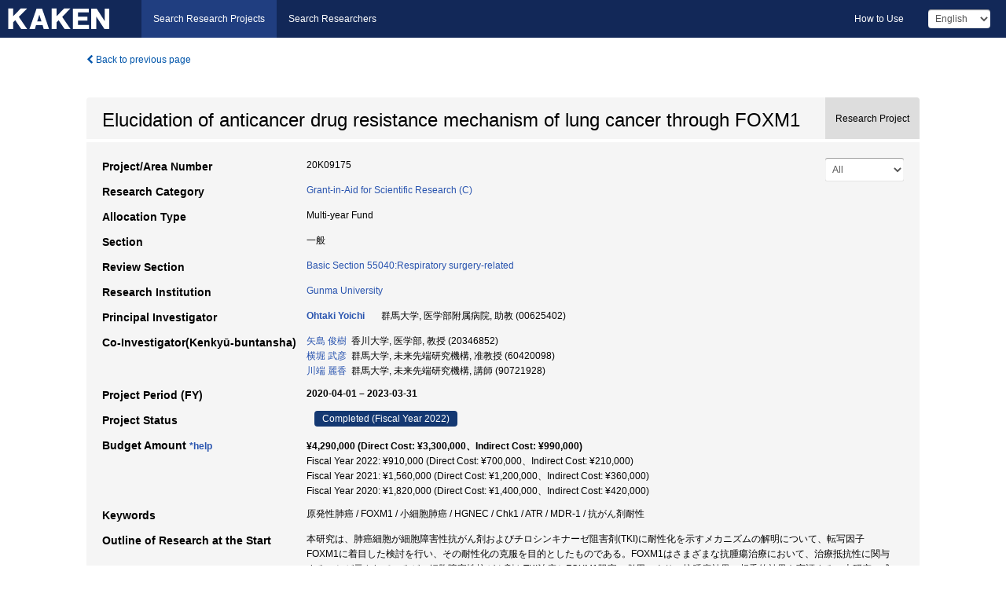

--- FILE ---
content_type: text/html; charset=utf-8
request_url: https://kaken.nii.ac.jp/en/grant/KAKENHI-PROJECT-20K09175/
body_size: 9559
content:
<!DOCTYPE html>
<html>
  <head>
   
   <!-- Google Tag Manager -->
    <script nonce="vUap7SCCenVEEN+6Of1ATw==">(function(w,d,s,l,i){w[l]=w[l]||[];w[l].push({'gtm.start':
    new Date().getTime(),event:'gtm.js'});var f=d.getElementsByTagName(s)[0],
    j=d.createElement(s),dl=l!='dataLayer'?'&l='+l:'';j.async=true;j.src=
    'https://www.googletagmanager.com/gtm.js?id='+i+dl;f.parentNode.insertBefore(j,f);
    })(window,document,'script','dataLayer','GTM-P9DX5R3K');</script>
    <!-- End Google Tag Manager -->
    
    <!-- meta -->
    <meta charset="UTF-8">
    <meta http-equiv="Pragma" content="no-cache" />
    <meta http-equiv="Cache-Control" content="no-cache" />
    <meta http-equiv="Cache-Control" content="no-store" />
    <meta http-equiv="Cache-Control" content="must-revalidate" />
    <meta http-equiv="Expires" content="0" />
    

<meta property="og:title" content="Elucidation of anticancer drug resistance mechanism of lung cancer through FOXM1" />
<meta property="og:type" content="articl" />
<meta property="og:url" content="https://kaken.nii.ac.jp/grant/KAKENHI-PROJECT-20K09175/" />
<meta property="og:site_name" content="KAKEN" />
<meta property="og:description" content="本研究は、肺癌細胞が細胞障害性抗がん剤およびチロシンキナーゼ阻害剤(TKI)に耐性化を示すメカニズムの解明について、転写因子FOXM1に着目した検討を行い、その耐性化の克服を目的としたものである。FOXM1はさまざまな抗腫瘍治療において、治療抵抗性に関与することが示されているが、細胞障害性抗がん剤やTKI治療とFOXM1阻害の併用により、抗腫瘍効果の相乗的効果を実証する。本研究の成果により、肺癌治療の臨床において抗癌剤の効果を高め、転移・再発肺癌症例の予後改善効果を目的としている。" />
<meta property="og:locale" content="en_US" />

<link rel="alternate" href="https://kaken.nii.ac.jp/ja/grant/KAKENHI-PROJECT-20K09175/" hreflang="ja" />
<meta name="citation-fulltext-worldreadable" content="" />

<meta name="citation-pdf-url" content="https://kaken.nii.ac.jp/file/KAKENHI-PROJECT-20K09175/20K09175seika.pdf" />

<meta name="description" content="Principal Investigator：Ohtaki Yoichi, Project Period (FY)：2020-04-01 – 2023-03-31, Research Category：Grant-in-Aid for Scientific Research (C), Section：一般" />


    <link rel="shortcut icon" href="/static/images/favicon_kakenhi.ico" type="image/vnd.microsoft.ico" />
    <link rel="icon" href="/static/images/favicon_kakenhi.ico" type="image/vnd.microsoft.ico" />
    <!-- Bootstrap core CSS -->
    <link id="switch_style" href="/static/css/bootstrap-modal.css?1691548535" rel="stylesheet" />
    <!-- Custom styles for this template -->
    <link href="/static/css/chosentree.css?1697520787" rel="stylesheet" />
	<link href="/static/css/treeselect.css?1697520787" rel="stylesheet" />
    <link href="/static/css/cinii.css?1744347501" rel="stylesheet" />
    <link href="/static/css/dropzone.css?1691548535" rel="stylesheet" />
    <link href="/static/css/font-awesome.css?1691548535" rel="stylesheet" />
    <link href="/static/css/jquery-ui.min.css?1691548535" rel="stylesheet" />
    <link href="/static/css/box-flex.css?1691548535" rel="stylesheet" />

    <!-- HTML5 shim and Respond.js IE8 support of HTML5 elements and media queries -->
    <!--[if lt IE 9]>
    <script type="text/javascript" src="/static/js/html5shiv.js?1691548536"></script>
    <script type="text/javascript" src="/static/js/respond.min.js?1691548536"></script>
    <![endif]-->
    <script nonce="vUap7SCCenVEEN+6Of1ATw==" type="text/javascript">
    //<![CDATA[
    var static_url="/static/";
    var fault_mode="False";

    
		var ga_search= false;
    
    //]]>

    if(navigator.userAgent.match(/(iPad)/)){
        document.write('<meta name="viewport" content="width=980">');
    }
    else{
        document.write('<meta name="viewport" content="width=device-width">');
    }
</script>


    <script type="text/javascript" src="/static/js/jquery.min.js?1691548536" ></script>
    <script type="text/javascript" src="/static/js/common.js?1691548535"></script>

    <!-- <script type="text/javascript" src="/static/js/changeDisplayMode.js?1691548535"></script>
 -->
    <script type="text/javascript" src="/static/js/jquery-ui.min.js?1691548536"></script>
    <script type="text/javascript" src="/static/js/search.js?1738040106"></script>
    <!--[if IE 8.0]>
      <link href="/static/css/cinii-ie8.css?1691548535" rel="stylesheet" type="text/css" />
    <![endif]-->
  <title>KAKEN &mdash; Research Projects | Elucidation of anticancer drug resistance mechanism of lung cancer through FOXM1 (KAKENHI-PROJECT-20K09175)</title>
  </head>
  <body class="kakenhi grants topscreen with_sidenavi en">
  

<!-- Google Tag Manager (noscript) -->
<noscript><iframe src="https://www.googletagmanager.com/ns.html?id=GTM-P9DX5R3K"
height="0" width="0" style="display:none;visibility:hidden"></iframe></noscript>
<!-- End Google Tag Manager (noscript) -->

<div id="content">
  <form id="search" method="post" action="." autoclass="form-signin" class="form-vertical"><input type='hidden' name='csrfmiddlewaretoken' value='YvaribLbTWHKDcyteHcHvsrMgcgOtP95kd2ucie2AIkeesL80PVPdtXDQdXKdWmv' />
  <input type="hidden" name="lang" id="lang" value="en" />
  <input type="hidden" name="url_lang" id="url_lang" value="1" />
    
    <nav class="navbar navbar-header">
      <div class="navbar-topcontent">
        <!--ブランド名 ロゴ名の表示-->
        <a href="/en/index/" class="navbar-brand headerlogo"></a>
        <!--トグルボタンの設置-->
		<button class="navbar-toggler button-menu collapsed" type="button" data-bs-toggle="collapse" data-bs-target="#nav-content" aria-controls="nav-content" aria-expanded="false" aria-label="メニュー">
          <span class="navbar-toggler-icon"></span>
        </button>
        <button type="button" class="navbar-toggler button-search collapsed" data-bs-toggle="collapse" data-bs-target="#searchbox">
          Search
        </button>
        <div id="nav-content" class="collapse navbar-collapse headermenu">
        <ul class="nav navbar-nav menu-service-list btn-group">
        　<li class="active"><a href="/en/index/">Search Research Projects</a></li>
          <li><a href="https://nrid.nii.ac.jp/en/index/">Search Researchers</a></li>
          </ul>
          <ul class="nav navbar-nav menu-kaken-use-list btn-group">
            <li><a href="https://support.nii.ac.jp/kaken/howtouse/" target="_blank">How to Use</a></li>
          </ul>
          <ul class="nav navbar-nav menu-utility-list btn-group">
            
            
                <li class="menu-utility-item">
                  <select class="form-control" name="langChange" id="langChange">
                  
                    <option value="ja">Japanese</option>
                  
                    <option value="en" selected="selected">English</option>
                  
                  </select>
                </li>
            
          </ul>
        </div>
      </div>
    </nav>
  
<div class="container body-wrap" id="listings-page">

  <div class="listing-wrapper">
    <div class="clearfix">
      <ol class="breadcrumb">
        <li><a id="searchBack" class="link-page underline link_pointer"><i class="fa fa-chevron-left"></i> Back to previous page</a></li>
      </ol>
    </div>
    
    
    <div class="summary-area">
      


  
  
  
  
  
 
 
  

<div class="page-title project">
  <h1>Elucidation of anticancer drug resistance mechanism of lung cancer through FOXM1</h1>
  
  <div class="ptype project"><p>Research Project</p></div>
  
</div>
<div class="row listing-row">
  <div class="col-sm-12">
    
     <div class="year-tab">
       <select class="form-control input-sm" name="year" id="yearChange">
        
          <option value="" selected="selected">All</option>
        
          <option value="2022">Fiscal Year 2022</option>
        
          <option value="2021">Fiscal Year 2021</option>
        
          <option value="2020">Fiscal Year 2020</option>
        
          <option value="grantAwardInfo">grantAwardInfo</option>
        
       </select>
       <input type="hidden" id="base_path" value="/grant/KAKENHI-PROJECT-20K09175/" />
     </div>
    
    
    <table class="summary-table">
    
    

	
		<tr><th>Project/Area Number</th><td>
    	
			20K09175
    		</td></tr>
		
	
	
	
	

    <tr>
     <th>Research Category</th>
     <td>
      
    <p> 
        
        
      <a href="/en/search/?qc=Grant-in-Aid%20for%20Scientific%20Research%20%28C%29" class="link-page underline">Grant-in-Aid for Scientific Research (C)</a>
    
    </p>
     </td></tr>
    
    <!-- <tr><th>Japan Grant Number</th><td>JP20K09175</td></tr> -->
    <tr><th>Allocation Type</th><td>Multi-year Fund </td></tr>
    <tr><th>Section</th><td>一般</td></tr>
    
    <tr><th>Review Section</th>
      <td>
      
      <a href="/en/search/?qd=%5BReview%20Section%3AReview%20Section%5DBasic%20Section%2055040%3ARespiratory%20surgery-related" class="link-page underline">Basic Section 55040:Respiratory surgery-related</a>
      
        </td></tr>
    
    <tr><th>Research Institution</th><td><a href="/en/search/?qe=Gunma%20University" class="link-page underline">Gunma University</a> </td></tr>
    
      
        
          <tr><th><h3><strong>Principal Investigator</strong></h3></th>
          <td>
          <h4><span><a href="https://nrid.nii.ac.jp/en/nrid/1000000625402/">Ohtaki Yoichi</a></span>&nbsp;&nbsp;群馬大学,&nbsp;医学部附属病院,&nbsp;助教&nbsp;(00625402)</h4>
          </td></tr>
        
      
        
      
      
        
      
        
          <tr><th><strong>Co-Investigator(Kenkyū-buntansha)</strong></th>
          <td>
          <a href="https://nrid.nii.ac.jp/en/nrid/1000020346852/">矢島 俊樹</a>&nbsp;&nbsp;香川大学,&nbsp;医学部,&nbsp;教授&nbsp;(20346852)
          <br />
          <a href="https://nrid.nii.ac.jp/en/nrid/1000060420098/">横堀 武彦</a>&nbsp;&nbsp;群馬大学,&nbsp;未来先端研究機構,&nbsp;准教授&nbsp;(60420098)
          <br />
          <a href="https://nrid.nii.ac.jp/en/nrid/1000090721928/">川端 麗香</a>&nbsp;&nbsp;群馬大学,&nbsp;未来先端研究機構,&nbsp;講師&nbsp;(90721928)
          </td></tr>
        
      
    
    
    <tr>
     <th>Project Period (FY)</th>
     <td>
      <span class="fiscal_year">2020-04-01&nbsp;&ndash;&nbsp;2023-03-31</span>
     </td>
    </tr>
    
    
    <tr>
     <th>Project Status</th>
     <td>
      <span class="pstatus">Completed&nbsp;(Fiscal Year 2022)</span>
     </td>
    </tr>
    
    
    
    	<tr><th>Budget Amount&nbsp;<a class="award_amount_help win_open" href="https://support.nii.ac.jp/kaken/project_details">*help</a></th>
    	<td>
    	 <h5>¥4,290,000 (Direct Cost: ¥3,300,000、Indirect Cost: ¥990,000)</h5>
    	 
    	 Fiscal Year 2022: ¥910,000 (Direct Cost: ¥700,000、Indirect Cost: ¥210,000)<br />
    	 
    	 Fiscal Year 2021: ¥1,560,000 (Direct Cost: ¥1,200,000、Indirect Cost: ¥360,000)<br />
    	 
    	 Fiscal Year 2020: ¥1,820,000 (Direct Cost: ¥1,400,000、Indirect Cost: ¥420,000)
    	 
    	 </td></tr>
    
    <tr><th>Keywords</th><td>原発性肺癌 / FOXM1 / 小細胞肺癌 / HGNEC / Chk1 / ATR / MDR-1 / 抗がん剤耐性</td></tr>
    
    
    <tr>
      <th>Outline of Research at the Start</th>
      <td>
        <p>本研究は、肺癌細胞が細胞障害性抗がん剤およびチロシンキナーゼ阻害剤(TKI)に耐性化を示すメカニズムの解明について、転写因子FOXM1に着目した検討を行い、その耐性化の克服を目的としたものである。FOXM1はさまざまな抗腫瘍治療において、治療抵抗性に関与することが示されているが、細胞障害性抗がん剤やTKI治療とFOXM1阻害の併用により、抗腫瘍効果の相乗的効果を実証する。本研究の成果により、肺癌治療の臨床において抗癌剤の効果を高め、転移・再発肺癌症例の予後改善効果を目的としている。
        
        </p>
      </td>
    </tr>
    
    
    
    <tr>
      <th>Outline of Final Research Achievements</th>
      <td>
        <p>In this study, we focused on the transcription factor FOXM1 to elucidate the mechanism by which lung cancer cells become resistant to cytotoxic anticancer drugs. FOXM1 expression was upregulated in the resistant lines, and FOXM1 suppression using shRNA improved sensitivity to cytotoxic anticancer drugs. Since previous data have shown that FOXM1 expression is higher in small cell lung cancer (SCLC) than in non-small cell lung cancer, we focused on the relationship between SCLC and FOXM1 expression. FOXM1 expression was significantly higher in NeuroD1 type cell lines of high-grade neuroendocrine carcinoma (SCLC+LCNEC). FOXM1 expression was also high in specimens with high neuroendocrine characteristics, such as ASCL1 and NeuroD1.<br />Thus, FOXM1 is involved in the resistance to cytotoxic anticancer drugs and may be especially effective in tumors with high neuroendocrine characteristics such as ASCL1 and NeuroD1 in HGNECs.
        
        </p>
      </td>
    </tr>
    
    
    
    <tr>
      <th>Academic Significance and Societal Importance of the Research Achievements</th>
      <td>
        <p>本研究の結果により、FOXM1は殺細胞性抗がん剤の耐性に寄与しており、FOXM1の阻害によって抗がん剤耐性を改善できる可能性が示された。肺癌の中で、特に新規治療法の開発が遅れている高悪性度神経内分泌癌での治療標的としてのFOXM1の有用性が明らかとなった。本研究は高悪性度神経内分泌癌に対する新規標的治療の基礎的データとして価値をもつものと考えられた。
        
        </p>
      </td>
    </tr>
    
    
   
    
    </table>
    
    
  </div>
</div>
    </div>
    
    
    
    <div class="details-heading"><h2>Report  </h2><span class="count">(4&nbsp;results)</span></div>
    <ul class="details-list">
    
      <li class="detail"><span class="list-title">2022</span>
      
       <span class="list-title"><a class="link-page underline" href="/en/report/KAKENHI-PROJECT-20K09175/20K091752022jisseki/">Annual Research Report</a></span>
      
      &nbsp;
      
       <span class="list-title"><a class="link-page underline" href="/en/report/KAKENHI-PROJECT-20K09175/20K09175seika/">Final Research Report</a></span>
      (
      <a href="/en/file/KAKENHI-PROJECT-20K09175/20K09175seika.pdf" class="link-page underline" target="_blank"><i class="fa fa-file"></i> PDF</a>
      )
      
      
      </li>
     
      <li class="detail"><span class="list-title">2021</span>
      
       <span class="list-title"><a class="link-page underline" href="/en/report/KAKENHI-PROJECT-20K09175/20K091752021hokoku/">Research-status Report</a></span>
      
      
      
      </li>
     
      <li class="detail"><span class="list-title">2020</span>
      
       <span class="list-title"><a class="link-page underline" href="/en/report/KAKENHI-PROJECT-20K09175/20K091752020hokoku/">Research-status Report</a></span>
      
      
      
      </li>
     
   </ul>
    
    
    <div class="details-heading" id="heading-tabs">
      <ul class="nav nav-tabs nav-justified" role="tablist">
      <li role="presentation"><a href="#tab1" data-bs-toggle="tab" role="tab" class="active"><h2>Research Products  </h2><span class="count">(<span id="product_cnt">3</span>&nbsp;results)</span></a></li>
      
      </ul>
    </div>
      <div id="myTabContent" class="tab-content">
        
        
        <div class="tab-pane in active" id="tab1">
          <div id="product_list">
            <input type="hidden" id="grant_id" value="KAKENHI-PROJECT-20K09175" />
<input type="hidden" id="product_p_id" value="" />
<input type="hidden" id="record_set" value="kakenhi" />
<input type="hidden" id="cond_type" value="" />
<input type="hidden" id="cond_year" value="" />
<div class="conditions">
  <p>
   
   <a id="year-all" class="link_pointer disabled clicked">All</a>
   <a id="year-2022" class="link_pointer searchProductYear">2022</a>
   <a id="year-2021" class="link_pointer searchProductYear">2021</a>
  </p>
  
  <p>
    
    <a id="type-all" class="link_pointer disabled clicked">
    All</a>
    <a id="type-journal_article" class="link_pointer searchProductType">
    Journal Article
     (3&nbsp;results)
     
     (of which&nbsp;Peer Reviewed:&nbsp;3&nbsp;results,&nbsp;
     
     Open Access:&nbsp;1&nbsp;results)
     
     </a>
  </p>
  
</div>

  <ul>
  
    <li>
        <div class="col-sm-12 accordion">
          
            <a class="accordion-toggle accordion-caret collapsed" data-bs-toggle="collapse" href="#product_1">
              <h4>[Journal Article]  Molecular and expressional characterization of tumor heterogeneity in pulmonary carcinosarcoma.<span class="pull-right year">2022</span></h4>
            </a>
          
          
          <div id="product_1" class="accordion-body collapse">
          <ul class="list-unstyled">
          <li><h5 class="col-sm-12 col-md-1"> Author(s)</h5><div class="col-sm-12 col-md-10">Ohtaki Y, Kawabata-Iwakawa R, Nobusawa S, Goto Y, Shimizu K, Yajima T, Nakazawa S, Kawatani N, Yoshida Y, Sano T, Shirabe K.</div></li>
          
          <li>
            <h5 class="col-sm-12 col-md-1">Journal Title</h5>
            <div class="col-sm-12 col-md-10">
              <p>Mol Carcinog.</p>
              
              <p>
                <span>Volume</span>:&nbsp;61
                
                <span>Pages</span>:&nbsp;924-932
              </p>
              
            </div>
          </li>
          
          
          
          
          
          
          
          
          
          
          
          
          
          
          
          
          
          
          
          
          
          
          
          
          
          
          
          
          
          
          
          
          <li><h5 class="col-sm-12 col-md-1">Related Report</h5><div class="col-sm-12 col-md-10">
            
            
             <i class="fa fa-file"></i> <a class="link-page" href="/en/report/KAKENHI-PROJECT-20K09175/20K091752022jisseki/">2022  Annual Research Report</a>
            
            
            </div>
          </li>
          
          <li><div class="col-sm-12 col-md-12">Peer Reviewed</div></li>
          
        </ul>
      </div>
      
     </div>
    </li>
  
    <li>
        <div class="col-sm-12 accordion">
          
            <a class="accordion-toggle accordion-caret collapsed" data-bs-toggle="collapse" href="#product_2">
              <h4>[Journal Article]  Complex vs. simple segmentectomy: comparing surgical outcomes in the left upper division.<span class="pull-right year">2022</span></h4>
            </a>
          
          
          <div id="product_2" class="accordion-body collapse">
          <ul class="list-unstyled">
          <li><h5 class="col-sm-12 col-md-1"> Author(s)</h5><div class="col-sm-12 col-md-10">Ohtaki Y, Yajima T, Nagashima T, Nakazawa S, Kawatani N, Obayashi K, Yazawa T, Shimizu K, Shirabe K.</div></li>
          
          <li>
            <h5 class="col-sm-12 col-md-1">Journal Title</h5>
            <div class="col-sm-12 col-md-10">
              <p>Gen Thorac Cardiovasc Surg.</p>
              
              <p>
                <span>Volume</span>:&nbsp;70
                
                <span>Pages</span>:&nbsp;962-970
              </p>
              
            </div>
          </li>
          
          
          
          
          
          
          
          
          
          
          
          
          
          
          
          
          
          
          
          
          
          
          
          
          
          
          
          
          
          
          
          
          <li><h5 class="col-sm-12 col-md-1">Related Report</h5><div class="col-sm-12 col-md-10">
            
            
             <i class="fa fa-file"></i> <a class="link-page" href="/en/report/KAKENHI-PROJECT-20K09175/20K091752022jisseki/">2022  Annual Research Report</a>
            
            
            </div>
          </li>
          
          <li><div class="col-sm-12 col-md-12">Peer Reviewed</div></li>
          
        </ul>
      </div>
      
     </div>
    </li>
  
    <li>
        <div class="col-sm-12 accordion">
          
            <a class="accordion-toggle accordion-caret collapsed" data-bs-toggle="collapse" href="#product_3">
              <h4>[Journal Article]  Comprehensive expressional analysis of chemosensitivity‐related markers in large cell neuroendocrine carcinoma of the lung<span class="pull-right year">2021</span></h4>
            </a>
          
          
          <div id="product_3" class="accordion-body collapse">
          <ul class="list-unstyled">
          <li><h5 class="col-sm-12 col-md-1"> Author(s)</h5><div class="col-sm-12 col-md-10">Ohtaki Yoichi、Kaira Kyoichi、Yajima Toshiki、Erkhem‐Ochir Bilguun、Kawashima Osamu、Kamiyoshihara Mitsuhiro、Igai Hitoshi、Onozato Ryoichi、Ibe Takashi、Kosaka Takayuki、Nakazawa Seshiru、Nagashima Toshiteru、Oyama Tetsunari、Shirabe Ken</div></li>
          
          <li>
            <h5 class="col-sm-12 col-md-1">Journal Title</h5>
            <div class="col-sm-12 col-md-10">
              <p>Thoracic Cancer</p>
              
              <p>
                <span>Volume</span>:&nbsp;12
                <span>Issue</span>:&nbsp;20
                <span>Pages</span>:&nbsp;2666-2679
              </p>
              
            </div>
          </li>
          
          
          
          
          
          
          <li><h5 class="col-sm-12 col-md-1">DOI</h5><div class="col-sm-12 col-md-10"><p><a href="https://doi.org/10.1111/1759-7714.14102" class="win_open">10.1111/1759-7714.14102  <img src="/static/images/icon_cross_ref.png" /></a></p></div></li>
          
          
          
          
          
          
          
          
          
          
          
          
          
          
          
          
          
          
          
          
          
          
          
          
          
          <li><h5 class="col-sm-12 col-md-1">Related Report</h5><div class="col-sm-12 col-md-10">
            
            
             <i class="fa fa-file"></i> <a class="link-page" href="/en/report/KAKENHI-PROJECT-20K09175/20K091752021hokoku/">2021  Research-status Report</a>
            
            
            </div>
          </li>
          
          <li><div class="col-sm-12 col-md-12">Peer Reviewed&nbsp;/&nbsp;Open Access</div></li>
          
        </ul>
      </div>
      
     </div>
    </li>
  
  </ul>

          </div>
        </div>
        
        
      </div>
    
  </div>
  <div class="listing-footer">
    <p class="footer-links"><strong>URL:&nbsp;</strong><input type="text" size="80" readonly="readonly" value="https://kaken.nii.ac.jp/grant/KAKENHI-PROJECT-20K09175/" /></p>
   
    <div>
      <p class="pull-right">
      
        Published:&nbsp;2020-04-28&nbsp;&nbsp;
        Modified:&nbsp;2025-11-21&nbsp;&nbsp;
      
      
      </p>
    </div>
  </div>

</div><!--container-->

 </form>
</div><!-- #content -->

  
<div class="footer">
  <div class="footer-wrap">
      <div class="row">
          <div class="col-sm-8 col-xs-12">
              <p class="footer-links">
               
                  <a href="https://support.nii.ac.jp/kaken/" class="win_open active">Information</a>
               
                  <a href="https://support.nii.ac.jp/kaken/quicksearch" class="win_open">User Guide</a>
               
                  <a href="https://support.nii.ac.jp/kaken/faq/general" class="win_open">FAQ</a>
               
                  <a href="https://support.nii.ac.jp/news/kaken" class="win_open">News</a>
               
                  <a href="https://support.nii.ac.jp/kaken/about/terms" class="win_open">Terms of Use</a>
               
                  <a href="https://support.nii.ac.jp/kaken/kakenhi" class="win_open">Attribution of KAKENHI</a>
               
              </p>
          </div>
          <div class="col-sm-4 col-xs-12">
             <a class="pull-right" href="https://www.nii.ac.jp/" target="_blank"><strong>Powered by NII</strong></a>
             <a class="pull-right kakenhi-footer-logo" href="https://www.jsps.go.jp/" target="_blank"><img src="/static/images/kaken_footer_logo_en.png" alt="kakenhi" width="100" height="43" class="kakenhi logo" /></a>
          </div>
      </div>
  </div>
</div>

<!-- Bootstrap core JavaScript
================================================== -->
<!-- Placed at the end of the document so the pages load faster -->
<script type="text/javascript" src="/static/bootstrap/js/bootstrap.min.js?1697520787"></script>
<script type="text/javascript" src="/static/js/jquery.flot.js?1691548536"></script>
<script type="text/javascript" src="/static/js/dropzone.js?1691548536"></script>


</body>
</html>